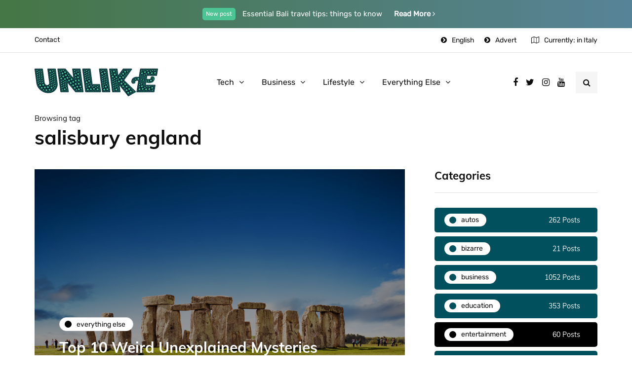

--- FILE ---
content_type: text/html; charset=UTF-8
request_url: https://unlike.net/tag/salisbury-england/
body_size: 13573
content:
<!DOCTYPE html>
<html lang="en-US">
<head>
<meta name="viewport" content="width=device-width, initial-scale=1.0" />
<meta charset="UTF-8" />
<link rel="profile" href="https://gmpg.org/xfn/11" />
<link rel="pingback" href="https://unlike.net/xmlrpc.php" />
<script type="text/javascript">
/* <![CDATA[ */
!function(){var e={};e.g=function(){if("object"==typeof globalThis)return globalThis;try{return this||new Function("return this")()}catch(e){if("object"==typeof window)return window}}(),function(n){let{ampUrl:t,isCustomizePreview:r,isAmpDevMode:o,noampQueryVarName:s,noampQueryVarValue:i,disabledStorageKey:a,mobileUserAgents:c,regexRegex:u}=n;if("undefined"==typeof sessionStorage)return;const d=new RegExp(u);if(!c.some((e=>{const n=e.match(d);return!(!n||!new RegExp(n[1],n[2]).test(navigator.userAgent))||navigator.userAgent.includes(e)})))return;e.g.addEventListener("DOMContentLoaded",(()=>{const e=document.getElementById("amp-mobile-version-switcher");if(!e)return;e.hidden=!1;const n=e.querySelector("a[href]");n&&n.addEventListener("click",(()=>{sessionStorage.removeItem(a)}))}));const g=o&&["paired-browsing-non-amp","paired-browsing-amp"].includes(window.name);if(sessionStorage.getItem(a)||r||g)return;const m=new URL(location.href),h=new URL(t);h.hash=m.hash,m.searchParams.has(s)&&i===m.searchParams.get(s)?sessionStorage.setItem(a,"1"):h.href!==m.href&&(window.stop(),location.replace(h.href))}({"ampUrl":"https:\/\/unlike.net\/tag\/salisbury-england\/amp\/","noampQueryVarName":"noamp","noampQueryVarValue":"mobile","disabledStorageKey":"amp_mobile_redirect_disabled","mobileUserAgents":["Mobile","Android","Silk\/","Kindle","BlackBerry","Opera Mini","Opera Mobi"],"regexRegex":"^\\/((?:.|\n)+)\\/([i]*)$","isCustomizePreview":false,"isAmpDevMode":false})}();
/* ]]> */
</script>
  <meta name='robots' content='noindex, follow' />
	<style>img:is([sizes="auto" i], [sizes^="auto," i]) { contain-intrinsic-size: 3000px 1500px }</style>
	
	<!-- This site is optimized with the Yoast SEO plugin v18.8 - https://yoast.com/wordpress/plugins/seo/ -->
	<title>salisbury england Archives - Unlike.net</title>
	<meta property="og:locale" content="en_US" />
	<meta property="og:type" content="article" />
	<meta property="og:title" content="salisbury england Archives - Unlike.net" />
	<meta property="og:url" content="https://unlike.net/tag/salisbury-england/" />
	<meta property="og:site_name" content="Unlike.net" />
	<meta name="twitter:card" content="summary_large_image" />
	<script type="application/ld+json" class="yoast-schema-graph">{"@context":"https://schema.org","@graph":[{"@type":"WebSite","@id":"https://unlike.net/#website","url":"https://unlike.net/","name":"Unlike.net","description":"How-to &amp; Tips Magazine","potentialAction":[{"@type":"SearchAction","target":{"@type":"EntryPoint","urlTemplate":"https://unlike.net/?s={search_term_string}"},"query-input":"required name=search_term_string"}],"inLanguage":"en-US"},{"@type":"CollectionPage","@id":"https://unlike.net/tag/salisbury-england/#webpage","url":"https://unlike.net/tag/salisbury-england/","name":"salisbury england Archives - Unlike.net","isPartOf":{"@id":"https://unlike.net/#website"},"breadcrumb":{"@id":"https://unlike.net/tag/salisbury-england/#breadcrumb"},"inLanguage":"en-US","potentialAction":[{"@type":"ReadAction","target":["https://unlike.net/tag/salisbury-england/"]}]},{"@type":"BreadcrumbList","@id":"https://unlike.net/tag/salisbury-england/#breadcrumb","itemListElement":[{"@type":"ListItem","position":1,"name":"Home","item":"https://unlike.net/"},{"@type":"ListItem","position":2,"name":"salisbury england"}]}]}</script>
	<!-- / Yoast SEO plugin. -->


<link href='https://fonts.gstatic.com' crossorigin rel='preconnect' />
<link rel="alternate" type="application/rss+xml" title="Unlike.net &raquo; Feed" href="https://unlike.net/feed/" />
<link rel="alternate" type="application/rss+xml" title="Unlike.net &raquo; Comments Feed" href="https://unlike.net/comments/feed/" />
<link rel="alternate" type="application/rss+xml" title="Unlike.net &raquo; salisbury england Tag Feed" href="https://unlike.net/tag/salisbury-england/feed/" />
<script type="text/javascript">
/* <![CDATA[ */
window._wpemojiSettings = {"baseUrl":"https:\/\/s.w.org\/images\/core\/emoji\/16.0.1\/72x72\/","ext":".png","svgUrl":"https:\/\/s.w.org\/images\/core\/emoji\/16.0.1\/svg\/","svgExt":".svg","source":{"concatemoji":"https:\/\/unlike.net\/wp-includes\/js\/wp-emoji-release.min.js?ver=6.8.3"}};
/*! This file is auto-generated */
!function(s,n){var o,i,e;function c(e){try{var t={supportTests:e,timestamp:(new Date).valueOf()};sessionStorage.setItem(o,JSON.stringify(t))}catch(e){}}function p(e,t,n){e.clearRect(0,0,e.canvas.width,e.canvas.height),e.fillText(t,0,0);var t=new Uint32Array(e.getImageData(0,0,e.canvas.width,e.canvas.height).data),a=(e.clearRect(0,0,e.canvas.width,e.canvas.height),e.fillText(n,0,0),new Uint32Array(e.getImageData(0,0,e.canvas.width,e.canvas.height).data));return t.every(function(e,t){return e===a[t]})}function u(e,t){e.clearRect(0,0,e.canvas.width,e.canvas.height),e.fillText(t,0,0);for(var n=e.getImageData(16,16,1,1),a=0;a<n.data.length;a++)if(0!==n.data[a])return!1;return!0}function f(e,t,n,a){switch(t){case"flag":return n(e,"\ud83c\udff3\ufe0f\u200d\u26a7\ufe0f","\ud83c\udff3\ufe0f\u200b\u26a7\ufe0f")?!1:!n(e,"\ud83c\udde8\ud83c\uddf6","\ud83c\udde8\u200b\ud83c\uddf6")&&!n(e,"\ud83c\udff4\udb40\udc67\udb40\udc62\udb40\udc65\udb40\udc6e\udb40\udc67\udb40\udc7f","\ud83c\udff4\u200b\udb40\udc67\u200b\udb40\udc62\u200b\udb40\udc65\u200b\udb40\udc6e\u200b\udb40\udc67\u200b\udb40\udc7f");case"emoji":return!a(e,"\ud83e\udedf")}return!1}function g(e,t,n,a){var r="undefined"!=typeof WorkerGlobalScope&&self instanceof WorkerGlobalScope?new OffscreenCanvas(300,150):s.createElement("canvas"),o=r.getContext("2d",{willReadFrequently:!0}),i=(o.textBaseline="top",o.font="600 32px Arial",{});return e.forEach(function(e){i[e]=t(o,e,n,a)}),i}function t(e){var t=s.createElement("script");t.src=e,t.defer=!0,s.head.appendChild(t)}"undefined"!=typeof Promise&&(o="wpEmojiSettingsSupports",i=["flag","emoji"],n.supports={everything:!0,everythingExceptFlag:!0},e=new Promise(function(e){s.addEventListener("DOMContentLoaded",e,{once:!0})}),new Promise(function(t){var n=function(){try{var e=JSON.parse(sessionStorage.getItem(o));if("object"==typeof e&&"number"==typeof e.timestamp&&(new Date).valueOf()<e.timestamp+604800&&"object"==typeof e.supportTests)return e.supportTests}catch(e){}return null}();if(!n){if("undefined"!=typeof Worker&&"undefined"!=typeof OffscreenCanvas&&"undefined"!=typeof URL&&URL.createObjectURL&&"undefined"!=typeof Blob)try{var e="postMessage("+g.toString()+"("+[JSON.stringify(i),f.toString(),p.toString(),u.toString()].join(",")+"));",a=new Blob([e],{type:"text/javascript"}),r=new Worker(URL.createObjectURL(a),{name:"wpTestEmojiSupports"});return void(r.onmessage=function(e){c(n=e.data),r.terminate(),t(n)})}catch(e){}c(n=g(i,f,p,u))}t(n)}).then(function(e){for(var t in e)n.supports[t]=e[t],n.supports.everything=n.supports.everything&&n.supports[t],"flag"!==t&&(n.supports.everythingExceptFlag=n.supports.everythingExceptFlag&&n.supports[t]);n.supports.everythingExceptFlag=n.supports.everythingExceptFlag&&!n.supports.flag,n.DOMReady=!1,n.readyCallback=function(){n.DOMReady=!0}}).then(function(){return e}).then(function(){var e;n.supports.everything||(n.readyCallback(),(e=n.source||{}).concatemoji?t(e.concatemoji):e.wpemoji&&e.twemoji&&(t(e.twemoji),t(e.wpemoji)))}))}((window,document),window._wpemojiSettings);
/* ]]> */
</script>
<link rel="stylesheet" href="https://unlike.net/wp-content/plugins/instagram-feed/css/sbi-styles.min.css?ver=6.9.1">
<link rel="stylesheet" href="https://unlike.net/wp-content/plugins/ajax-login-and-registration-modal-popup/assets/lrm-core-compiled.css?ver=56">
<link rel="stylesheet" href="https://unlike.net/wp-content/plugins/ajax-login-and-registration-modal-popup/skins/default/skin.css?ver=56">
<style id='wp-emoji-styles-inline-css' type='text/css'>

	img.wp-smiley, img.emoji {
		display: inline !important;
		border: none !important;
		box-shadow: none !important;
		height: 1em !important;
		width: 1em !important;
		margin: 0 0.07em !important;
		vertical-align: -0.1em !important;
		background: none !important;
		padding: 0 !important;
	}
</style>
<link rel="stylesheet" href="https://unlike.net/wp-includes/css/dist/block-library/style.min.css?ver=6.8.3">
<style id='classic-theme-styles-inline-css' type='text/css'>
/*! This file is auto-generated */
.wp-block-button__link{color:#fff;background-color:#32373c;border-radius:9999px;box-shadow:none;text-decoration:none;padding:calc(.667em + 2px) calc(1.333em + 2px);font-size:1.125em}.wp-block-file__button{background:#32373c;color:#fff;text-decoration:none}
</style>
<style id='global-styles-inline-css' type='text/css'>
:root{--wp--preset--aspect-ratio--square: 1;--wp--preset--aspect-ratio--4-3: 4/3;--wp--preset--aspect-ratio--3-4: 3/4;--wp--preset--aspect-ratio--3-2: 3/2;--wp--preset--aspect-ratio--2-3: 2/3;--wp--preset--aspect-ratio--16-9: 16/9;--wp--preset--aspect-ratio--9-16: 9/16;--wp--preset--color--black: #000000;--wp--preset--color--cyan-bluish-gray: #abb8c3;--wp--preset--color--white: #ffffff;--wp--preset--color--pale-pink: #f78da7;--wp--preset--color--vivid-red: #cf2e2e;--wp--preset--color--luminous-vivid-orange: #ff6900;--wp--preset--color--luminous-vivid-amber: #fcb900;--wp--preset--color--light-green-cyan: #7bdcb5;--wp--preset--color--vivid-green-cyan: #00d084;--wp--preset--color--pale-cyan-blue: #8ed1fc;--wp--preset--color--vivid-cyan-blue: #0693e3;--wp--preset--color--vivid-purple: #9b51e0;--wp--preset--gradient--vivid-cyan-blue-to-vivid-purple: linear-gradient(135deg,rgba(6,147,227,1) 0%,rgb(155,81,224) 100%);--wp--preset--gradient--light-green-cyan-to-vivid-green-cyan: linear-gradient(135deg,rgb(122,220,180) 0%,rgb(0,208,130) 100%);--wp--preset--gradient--luminous-vivid-amber-to-luminous-vivid-orange: linear-gradient(135deg,rgba(252,185,0,1) 0%,rgba(255,105,0,1) 100%);--wp--preset--gradient--luminous-vivid-orange-to-vivid-red: linear-gradient(135deg,rgba(255,105,0,1) 0%,rgb(207,46,46) 100%);--wp--preset--gradient--very-light-gray-to-cyan-bluish-gray: linear-gradient(135deg,rgb(238,238,238) 0%,rgb(169,184,195) 100%);--wp--preset--gradient--cool-to-warm-spectrum: linear-gradient(135deg,rgb(74,234,220) 0%,rgb(151,120,209) 20%,rgb(207,42,186) 40%,rgb(238,44,130) 60%,rgb(251,105,98) 80%,rgb(254,248,76) 100%);--wp--preset--gradient--blush-light-purple: linear-gradient(135deg,rgb(255,206,236) 0%,rgb(152,150,240) 100%);--wp--preset--gradient--blush-bordeaux: linear-gradient(135deg,rgb(254,205,165) 0%,rgb(254,45,45) 50%,rgb(107,0,62) 100%);--wp--preset--gradient--luminous-dusk: linear-gradient(135deg,rgb(255,203,112) 0%,rgb(199,81,192) 50%,rgb(65,88,208) 100%);--wp--preset--gradient--pale-ocean: linear-gradient(135deg,rgb(255,245,203) 0%,rgb(182,227,212) 50%,rgb(51,167,181) 100%);--wp--preset--gradient--electric-grass: linear-gradient(135deg,rgb(202,248,128) 0%,rgb(113,206,126) 100%);--wp--preset--gradient--midnight: linear-gradient(135deg,rgb(2,3,129) 0%,rgb(40,116,252) 100%);--wp--preset--font-size--small: 13px;--wp--preset--font-size--medium: 20px;--wp--preset--font-size--large: 36px;--wp--preset--font-size--x-large: 42px;--wp--preset--spacing--20: 0.44rem;--wp--preset--spacing--30: 0.67rem;--wp--preset--spacing--40: 1rem;--wp--preset--spacing--50: 1.5rem;--wp--preset--spacing--60: 2.25rem;--wp--preset--spacing--70: 3.38rem;--wp--preset--spacing--80: 5.06rem;--wp--preset--shadow--natural: 6px 6px 9px rgba(0, 0, 0, 0.2);--wp--preset--shadow--deep: 12px 12px 50px rgba(0, 0, 0, 0.4);--wp--preset--shadow--sharp: 6px 6px 0px rgba(0, 0, 0, 0.2);--wp--preset--shadow--outlined: 6px 6px 0px -3px rgba(255, 255, 255, 1), 6px 6px rgba(0, 0, 0, 1);--wp--preset--shadow--crisp: 6px 6px 0px rgba(0, 0, 0, 1);}:where(.is-layout-flex){gap: 0.5em;}:where(.is-layout-grid){gap: 0.5em;}body .is-layout-flex{display: flex;}.is-layout-flex{flex-wrap: wrap;align-items: center;}.is-layout-flex > :is(*, div){margin: 0;}body .is-layout-grid{display: grid;}.is-layout-grid > :is(*, div){margin: 0;}:where(.wp-block-columns.is-layout-flex){gap: 2em;}:where(.wp-block-columns.is-layout-grid){gap: 2em;}:where(.wp-block-post-template.is-layout-flex){gap: 1.25em;}:where(.wp-block-post-template.is-layout-grid){gap: 1.25em;}.has-black-color{color: var(--wp--preset--color--black) !important;}.has-cyan-bluish-gray-color{color: var(--wp--preset--color--cyan-bluish-gray) !important;}.has-white-color{color: var(--wp--preset--color--white) !important;}.has-pale-pink-color{color: var(--wp--preset--color--pale-pink) !important;}.has-vivid-red-color{color: var(--wp--preset--color--vivid-red) !important;}.has-luminous-vivid-orange-color{color: var(--wp--preset--color--luminous-vivid-orange) !important;}.has-luminous-vivid-amber-color{color: var(--wp--preset--color--luminous-vivid-amber) !important;}.has-light-green-cyan-color{color: var(--wp--preset--color--light-green-cyan) !important;}.has-vivid-green-cyan-color{color: var(--wp--preset--color--vivid-green-cyan) !important;}.has-pale-cyan-blue-color{color: var(--wp--preset--color--pale-cyan-blue) !important;}.has-vivid-cyan-blue-color{color: var(--wp--preset--color--vivid-cyan-blue) !important;}.has-vivid-purple-color{color: var(--wp--preset--color--vivid-purple) !important;}.has-black-background-color{background-color: var(--wp--preset--color--black) !important;}.has-cyan-bluish-gray-background-color{background-color: var(--wp--preset--color--cyan-bluish-gray) !important;}.has-white-background-color{background-color: var(--wp--preset--color--white) !important;}.has-pale-pink-background-color{background-color: var(--wp--preset--color--pale-pink) !important;}.has-vivid-red-background-color{background-color: var(--wp--preset--color--vivid-red) !important;}.has-luminous-vivid-orange-background-color{background-color: var(--wp--preset--color--luminous-vivid-orange) !important;}.has-luminous-vivid-amber-background-color{background-color: var(--wp--preset--color--luminous-vivid-amber) !important;}.has-light-green-cyan-background-color{background-color: var(--wp--preset--color--light-green-cyan) !important;}.has-vivid-green-cyan-background-color{background-color: var(--wp--preset--color--vivid-green-cyan) !important;}.has-pale-cyan-blue-background-color{background-color: var(--wp--preset--color--pale-cyan-blue) !important;}.has-vivid-cyan-blue-background-color{background-color: var(--wp--preset--color--vivid-cyan-blue) !important;}.has-vivid-purple-background-color{background-color: var(--wp--preset--color--vivid-purple) !important;}.has-black-border-color{border-color: var(--wp--preset--color--black) !important;}.has-cyan-bluish-gray-border-color{border-color: var(--wp--preset--color--cyan-bluish-gray) !important;}.has-white-border-color{border-color: var(--wp--preset--color--white) !important;}.has-pale-pink-border-color{border-color: var(--wp--preset--color--pale-pink) !important;}.has-vivid-red-border-color{border-color: var(--wp--preset--color--vivid-red) !important;}.has-luminous-vivid-orange-border-color{border-color: var(--wp--preset--color--luminous-vivid-orange) !important;}.has-luminous-vivid-amber-border-color{border-color: var(--wp--preset--color--luminous-vivid-amber) !important;}.has-light-green-cyan-border-color{border-color: var(--wp--preset--color--light-green-cyan) !important;}.has-vivid-green-cyan-border-color{border-color: var(--wp--preset--color--vivid-green-cyan) !important;}.has-pale-cyan-blue-border-color{border-color: var(--wp--preset--color--pale-cyan-blue) !important;}.has-vivid-cyan-blue-border-color{border-color: var(--wp--preset--color--vivid-cyan-blue) !important;}.has-vivid-purple-border-color{border-color: var(--wp--preset--color--vivid-purple) !important;}.has-vivid-cyan-blue-to-vivid-purple-gradient-background{background: var(--wp--preset--gradient--vivid-cyan-blue-to-vivid-purple) !important;}.has-light-green-cyan-to-vivid-green-cyan-gradient-background{background: var(--wp--preset--gradient--light-green-cyan-to-vivid-green-cyan) !important;}.has-luminous-vivid-amber-to-luminous-vivid-orange-gradient-background{background: var(--wp--preset--gradient--luminous-vivid-amber-to-luminous-vivid-orange) !important;}.has-luminous-vivid-orange-to-vivid-red-gradient-background{background: var(--wp--preset--gradient--luminous-vivid-orange-to-vivid-red) !important;}.has-very-light-gray-to-cyan-bluish-gray-gradient-background{background: var(--wp--preset--gradient--very-light-gray-to-cyan-bluish-gray) !important;}.has-cool-to-warm-spectrum-gradient-background{background: var(--wp--preset--gradient--cool-to-warm-spectrum) !important;}.has-blush-light-purple-gradient-background{background: var(--wp--preset--gradient--blush-light-purple) !important;}.has-blush-bordeaux-gradient-background{background: var(--wp--preset--gradient--blush-bordeaux) !important;}.has-luminous-dusk-gradient-background{background: var(--wp--preset--gradient--luminous-dusk) !important;}.has-pale-ocean-gradient-background{background: var(--wp--preset--gradient--pale-ocean) !important;}.has-electric-grass-gradient-background{background: var(--wp--preset--gradient--electric-grass) !important;}.has-midnight-gradient-background{background: var(--wp--preset--gradient--midnight) !important;}.has-small-font-size{font-size: var(--wp--preset--font-size--small) !important;}.has-medium-font-size{font-size: var(--wp--preset--font-size--medium) !important;}.has-large-font-size{font-size: var(--wp--preset--font-size--large) !important;}.has-x-large-font-size{font-size: var(--wp--preset--font-size--x-large) !important;}
:where(.wp-block-post-template.is-layout-flex){gap: 1.25em;}:where(.wp-block-post-template.is-layout-grid){gap: 1.25em;}
:where(.wp-block-columns.is-layout-flex){gap: 2em;}:where(.wp-block-columns.is-layout-grid){gap: 2em;}
:root :where(.wp-block-pullquote){font-size: 1.5em;line-height: 1.6;}
</style>
<link rel="stylesheet" href="https://unlike.net/wp-content/plugins/contact-form-7/includes/css/styles.css?ver=5.5.6">
<link rel="stylesheet" href="https://unlike.net/wp-content/plugins/responsive-lightbox/assets/swipebox/swipebox.min.css?ver=1.5.2">
<link rel="stylesheet" href="https://unlike.net/wp-content/themes/inhype/css/bootstrap.css?ver=6.8.3">
<link rel="stylesheet" href="https://unlike.net/wp-content/themes/inhype/style.css?ver=6.8.3">
<link rel="stylesheet" href="https://unlike.net/wp-content/themes/inhype-child/style.css?ver=6.8.3">
<link rel="stylesheet" href="https://unlike.net/wp-content/themes/inhype/js/owl-carousel/owl.carousel.css?ver=6.8.3">
<link rel="stylesheet" href="https://unlike.net/wp-content/themes/inhype-child/style.css?ver=1.0.2">
<link rel="stylesheet" href="https://unlike.net/wp-content/themes/inhype/responsive.css?ver=all">
<link rel="stylesheet" href="https://unlike.net/wp-content/themes/inhype/css/animations.css?ver=6.8.3">
<link rel="stylesheet" href="https://unlike.net/wp-content/themes/inhype/css/font-awesome.css?ver=6.8.3">
<link rel="stylesheet" href="https://unlike.net/wp-content/themes/inhype/js/select2/select2.css?ver=6.8.3">
<link rel="stylesheet" href="https://unlike.net/wp-content/themes/inhype/css/idangerous.swiper.css?ver=6.8.3">
<link rel="stylesheet" href="https://unlike.net/wp-content/themes/inhype/js/aos/aos.css?ver=6.8.3">
<link rel="stylesheet" href="https://unlike.net/wp-includes/css/dashicons.min.css?ver=6.8.3">
<link rel="stylesheet" href="https://unlike.net/wp-includes/js/thickbox/thickbox.css?ver=6.8.3">
<link rel="stylesheet" href="https://unlike.net/wp-content/themes/inhype/inc/modules/mega-menu/css/mega-menu.css?ver=6.8.3">
<link rel="stylesheet" href="https://unlike.net/wp-content/themes/inhype/inc/modules/mega-menu/css/mega-menu-responsive.css?ver=6.8.3">
<link rel="stylesheet" href="https://unlike.net/wp-content/plugins/wp-pagenavi/pagenavi-css.css?ver=2.70">
<link rel="stylesheet" href="https://unlike.net/wp-content/uploads/style-cache-.css?ver=1757962902.3839">
<script type="text/javascript" src="https://unlike.net/wp-includes/js/jquery/jquery.min.js?ver=3.7.1" id="jquery-core-js"></script>
<script type="text/javascript" src="https://unlike.net/wp-includes/js/jquery/jquery-migrate.min.js?ver=3.4.1" id="jquery-migrate-js"></script>
<script type="text/javascript" src="https://unlike.net/wp-content/plugins/responsive-lightbox/assets/swipebox/jquery.swipebox.min.js?ver=1.5.2" id="responsive-lightbox-swipebox-js"></script>
<script type="text/javascript" src="https://unlike.net/wp-includes/js/underscore.min.js?ver=1.13.7" id="underscore-js"></script>
<script type="text/javascript" src="https://unlike.net/wp-content/plugins/responsive-lightbox/assets/infinitescroll/infinite-scroll.pkgd.min.js?ver=4.0.1" id="responsive-lightbox-infinite-scroll-js"></script>
<script type="text/javascript" id="responsive-lightbox-js-before">
/* <![CDATA[ */
var rlArgs = {"script":"swipebox","selector":"lightbox","customEvents":"","activeGalleries":true,"animation":true,"hideCloseButtonOnMobile":false,"removeBarsOnMobile":false,"hideBars":true,"hideBarsDelay":5000,"videoMaxWidth":1080,"useSVG":true,"loopAtEnd":false,"woocommerce_gallery":false,"ajaxurl":"https:\/\/unlike.net\/wp-admin\/admin-ajax.php","nonce":"076b3291f8","preview":false,"postId":39426,"scriptExtension":false};
/* ]]> */
</script>
<script type="text/javascript" src="https://unlike.net/wp-content/plugins/responsive-lightbox/js/front.js?ver=2.5.2" id="responsive-lightbox-js"></script>
<script type="text/javascript" src="https://unlike.net/wp-content/uploads/js-cache-.js?ver=1757963068.5735" id="js-cache--js"></script>
<link rel="https://api.w.org/" href="https://unlike.net/wp-json/" /><link rel="alternate" title="JSON" type="application/json" href="https://unlike.net/wp-json/wp/v2/tags/5675" /><link rel="EditURI" type="application/rsd+xml" title="RSD" href="https://unlike.net/xmlrpc.php?rsd" />
<meta name="generator" content="WordPress 6.8.3" />
<link rel="amphtml" href="https://unlike.net/tag/salisbury-england/amp/"><style>#amp-mobile-version-switcher{left:0;position:absolute;width:100%;z-index:100}#amp-mobile-version-switcher>a{background-color:#444;border:0;color:#eaeaea;display:block;font-family:-apple-system,BlinkMacSystemFont,Segoe UI,Roboto,Oxygen-Sans,Ubuntu,Cantarell,Helvetica Neue,sans-serif;font-size:16px;font-weight:600;padding:15px 0;text-align:center;text-decoration:none}#amp-mobile-version-switcher>a:active,#amp-mobile-version-switcher>a:focus,#amp-mobile-version-switcher>a:hover{text-decoration:underline}</style><link rel="alternate" type="text/html" media="only screen and (max-width: 640px)" href="https://unlike.net/tag/salisbury-england/amp/"><link rel="alternate" type="application/rss+xml" title="RSS" href="https://unlike.net/rsslatest.xml" /><style id="kirki-inline-styles">@font-face{font-display:swap;font-family:'Barlow';font-style:normal;font-weight:700;src:url(//fonts.gstatic.com/l/font?kit=7cHqv4kjgoGqM7E3t-4c4w&skey=f60e73b1bbf362f3&v=v13) format('woff');}@font-face{font-display:swap;font-family:'Muli';font-style:normal;font-weight:400;src:url(//fonts.gstatic.com/l/font?kit=7Aulp_0qiz-aVz7u3PJLcUMYOFnOkHkz&skey=2b55aa3f2f059b75&v=v34) format('woff');}@font-face{font-display:swap;font-family:'Muli';font-style:normal;font-weight:700;src:url(//fonts.gstatic.com/l/font?kit=7Aulp_0qiz-aVz7u3PJLcUMYOFkpl3kz&skey=2b55aa3f2f059b75&v=v34) format('woff');}@font-face{font-display:swap;font-family:'Rubik';font-style:normal;font-weight:400;src:url(//fonts.gstatic.com/l/font?kit=iJWZBXyIfDnIV5PNhY1KTN7Z-Yh-B4i1Uw&skey=cee854e66788286d&v=v31) format('woff');}</style>	
	<script async src="https://pagead2.googlesyndication.com/pagead/js/adsbygoogle.js?client=ca-pub-8948410590581231"
     crossorigin="anonymous"></script>
	
</head>

<body data-rsssl=1 class="archive tag tag-salisbury-england tag-5675 wp-theme-inhype wp-child-theme-inhype-child blog-post-transparent-header-disable blog-slider-disable blog-enable-images-animations blog-enable-sticky-sidebar blog-home-block-title-center blog-home-block-title-style-regular blog-home-block-subtitle-style-regular">


    <div class="header-topline-wrapper">
      <div class="container">
        <div class="row">
          <div class="col-md-12">
            <div class="header-topline">
              <div class="header-topline-content">
                <sup>New post</sup> Essential Bali travel tips: things to know <a href="#">Read More <i class="fa fa-angle-right" aria-hidden="true"></i>
</a>              </div>
            </div>
          </div>
        </div>
      </div>
    </div>
  

            <div class="header-menu-bg menu_white menu_border_fullwidth header-menu-none header-menu-social-icons-right" role="navigation">
      <div class="header-menu">
        <div class="container">
          <div class="row">
            <div class="col-md-12">
                            <div class="menu-top-menu-container-toggle">
                                <i class="fa fa-bars" aria-hidden="true"></i>
                              </div>
              <div class="menu-top-menu-container"><ul id="menu-top-menu-1" class="links"><li class="menu-item menu-item-type-post_type menu-item-object-page menu-item-1414"><a href="https://unlike.net/contact/">Contact</a></li>
<li class="icon-arrow pull-right menu-item menu-item-type-custom menu-item-object-custom menu-item-1297"><a href="#advert">Advert</a></li>
<li class="icon-arrow pull-right menu-item menu-item-type-custom menu-item-object-custom menu-item-1380"><a href="#">English</a></li>
</ul></div>                  <div class="topmenu-custom-content">
      <div class="topmenu-custom-content-inner">
        <i class="fa fa-map-o"></i>Currently: in Italy      </div>
    </div>
              </div>
          </div>
        </div>
      </div>
    </div>
        

<header class="main-header clearfix header-layout-menu-in-header mainmenu-light">
<div class="blog-post-reading-progress"></div>
<div class="container">
  <div class="row">
    <div class="col-md-12">

      <div class="header-left">
            <div class="mainmenu-mobile-toggle"><i class="fa fa-bars" aria-hidden="true"></i></div>
                <div class="logo">
        <a class="logo-link" href="https://unlike.net/"><img src="https://unlike.net/wp-content/uploads/2020/06/Unlike-Logo1.png" alt="Unlike.net" class="regular-logo"><img src="https://unlike.net/wp-content/uploads/2020/06/Unlike-Logo1.png" alt="Unlike.net" class="light-logo"></a>
                </div>
        
          </div>

      <div class="header-center">
        
        <div class="mainmenu mainmenu-light mainmenu-center mainmenu-none mainmenu-regularfont mainmenu-downarrow clearfix" role="navigation">

        <div id="navbar" class="navbar navbar-default clearfix mgt-mega-menu">

          <div class="navbar-inner">
              <div class="container">

                  <div class="navbar-toggle btn" data-toggle="collapse" data-target=".collapse">
                    Menu                  </div>

                  <div class="navbar-center-wrapper">
                  <div class="navbar-collapse collapse"><ul id="menu-main-menu-2" class="nav"><li id="mgt-menu-item-2537" class="menu-item menu-item-type-taxonomy menu-item-object-category menu-item-has-children"><a href="https://unlike.net/topics/tech/">Tech</a>
<ul class="sub-menu  megamenu-column-1 level-0" >
	<li id="mgt-menu-item-14223" class="menu-item menu-item-type-taxonomy menu-item-object-category"><a href="https://unlike.net/topics/autos/">Autos</a></li></ul>
</li><li id="mgt-menu-item-14224" class="menu-item menu-item-type-taxonomy menu-item-object-category menu-item-has-children"><a href="https://unlike.net/topics/business/">Business</a>
<ul class="sub-menu  megamenu-column-1 level-0" >
	<li id="mgt-menu-item-14228" class="menu-item menu-item-type-taxonomy menu-item-object-category"><a href="https://unlike.net/topics/finance/">Finance</a></li></ul>
</li><li id="mgt-menu-item-14231" class="menu-item menu-item-type-taxonomy menu-item-object-category menu-item-has-children"><a href="https://unlike.net/topics/lifestyle/">Lifestyle</a>
<ul class="sub-menu  megamenu-column-1 level-0" >
	<li id="mgt-menu-item-14227" class="menu-item menu-item-type-taxonomy menu-item-object-category"><a href="https://unlike.net/topics/fashion/">Fashion</a></li>	<li id="mgt-menu-item-14230" class="menu-item menu-item-type-taxonomy menu-item-object-category"><a href="https://unlike.net/topics/home-improvement/">Home Improvement</a></li>	<li id="mgt-menu-item-14233" class="menu-item menu-item-type-taxonomy menu-item-object-category"><a href="https://unlike.net/topics/travel/">Travel</a></li></ul>
</li><li id="mgt-menu-item-14226" class="menu-item menu-item-type-taxonomy menu-item-object-category menu-item-has-children"><a href="https://unlike.net/topics/everything-else/">Everything Else</a>
<ul class="sub-menu  megamenu-column-1 level-0" >
	<li id="mgt-menu-item-14225" class="menu-item menu-item-type-taxonomy menu-item-object-category"><a href="https://unlike.net/topics/education/">Education</a></li>	<li id="mgt-menu-item-14234" class="menu-item menu-item-type-taxonomy menu-item-object-category"><a href="https://unlike.net/topics/entertainment/">Entertainment</a></li>	<li id="mgt-menu-item-14235" class="menu-item menu-item-type-taxonomy menu-item-object-category"><a href="https://unlike.net/topics/law/">Law</a></li>	<li id="mgt-menu-item-14236" class="menu-item menu-item-type-taxonomy menu-item-object-category"><a href="https://unlike.net/topics/real-estate/">Real Estate</a></li></ul>
</li></ul></div>                  </div>

              </div>
          </div>

        </div>

    </div>
    
    
          </div>

      <div class="header-right">
        <div class="social-icons-wrapper no-description"><a href="https://unlike.net/" target="_blank" class="a-facebook no-description"><i class="fa fa-facebook"></i></a><a href="https://unlike.net/" target="_blank" class="a-twitter no-description"><i class="fa fa-twitter"></i></a><a href="https://unlike.net/" target="_blank" class="a-instagram no-description"><i class="fa fa-instagram"></i></a><a href="#" target="_blank" class="a-youtube no-description"><i class="fa fa-youtube"></i></a></div>        <div class="search-toggle-wrapper search-header">
          <a class="search-toggle-btn" aria-label="Search toggle"><i class="fa fa-search" aria-hidden="true"></i></a>
          <div class="header-center-search-form">
            <form method="get" role="search" class="searchform" action="https://unlike.net/">
	<input type="search" aria-label="Search" class="field" name="s" value="" placeholder="Type keyword(s) here&hellip;" /><input type="submit" class="submit btn" value="Search" />
</form>
          </div>
        </div>
        
              </div>
    </div>
  </div>
</div>
</header>
<div class="content-block">
<div class="container container-page-item-title" data-style="" data-speed="0.1">
	<div class="row">
		<div class="col-md-12 col-overlay">
			<div class="container">
				<div class="page-item-title-archive page-item-title-single">

			      <p class="page-description">Browsing tag</p><h1 class="page-title">salisbury england</h1>
				</div>
			</div>
		</div>
	</div>
</div>
<div class="container page-container">
	<div class="row">
		<div class="col-md-8">
		<div class="blog-posts-list blog-layout-overlay-list" id="content" role="main">

															
					<div class="blog-post inhype-block inhype-overlay-list-post" data-aos="fade-up">
	<article id="post-39426" class="post-39426 post type-post status-publish format-standard has-post-thumbnail category-everything-else tag-ancient-graveyard tag-belmez-faces tag-face tag-mad-gasser tag-salisbury-england tag-site tag-state tag-unexplained-mysteries tag-water tag-zana">
		<div class="inhype-overlay-post inhype-overlay-short-post inhype-post inhype-post-invert format-standard" data-aos="fade-up"><div class="inhype-post-wrapper-inner"><div class="inhype-post-image" data-style="background-image: url(https://unlike.net/wp-content/uploads/2012/09/Stonehenge.jpg);"></div>
<div class="inhype-post-details">
<div class="inhype-post-details-inner">
<div class="post-categories"><a href="https://unlike.net/topics/everything-else/"><span class="cat-dot" data-style="background-color: #000000;"></span><span class="cat-title">Everything Else</span></a></div><h3 class="post-title entry-title"><a href="https://unlike.net/top-10-weird-unexplained-mysteries/">Top 10 Weird Unexplained Mysteries</a></h3><div class="post-date"><time class="entry-date published updated" datetime="2012-09-19T23:37:51+00:00">September 19, 2012</time></div>
<div class="post-info-dot"></div>
<div class="post-read-time">3 Mins read</div>
</div></div></div></div>	</article>
</div>
	<div class="blog-post-related-wrapper clearfix"><div class="inhype-shortline-post inhype-post" data-aos="fade-up"><div class="inhype-post-image-wrapper"><a href="https://unlike.net/5-common-car-repairs-you-can-do-at-home/"><div class="inhype-post-image" data-style="background-image: url(https://unlike.net/wp-content/uploads/2025/01/3-car-painting-mornington-220x180.jpg);"></div></a></div><div class="inhype-post-details">
    <h3 class="post-title entry-title"><a href="https://unlike.net/5-common-car-repairs-you-can-do-at-home/">5 Common Car Repairs You Can Do at Home</a></h3>
    <div class="post-date"><time class="entry-date published updated" datetime="2025-01-27T11:07:53+00:00">January 27, 2025</time></div></div></div><div class="inhype-shortline-post inhype-post" data-aos="fade-up"><div class="inhype-post-image-wrapper"><a href="https://unlike.net/high-fashion-designers-paving-the-way-for-modest-fashion/"><div class="inhype-post-image" data-style="background-image: url(https://unlike.net/wp-content/uploads/2024/12/pexels-photo-8995939-220x180.webp);"></div></a></div><div class="inhype-post-details">
    <h3 class="post-title entry-title"><a href="https://unlike.net/high-fashion-designers-paving-the-way-for-modest-fashion/">High Fashion Designers Paving The Way For Modest Fashion</a></h3>
    <div class="post-date"><time class="entry-date published updated" datetime="2024-12-16T10:31:38+00:00">December 16, 2024</time></div></div></div></div>
				


					</div>
						</div>
				<div class="col-md-4 main-sidebar sidebar sidebar-right" data-aos="fade-up" role="complementary">
		<ul id="main-sidebar">
		  <li id="inhype-categories-1" class="widget widget_inhype_categories"><h2 class="widgettitle">Categories</h2>
        <div class="post-categories-list">
            <div class="inhype-post inhype-image-wrapper "><a href="https://unlike.net/topics/autos/" class="inhype-featured-category-link">
               <div class="post-categories-image inhype-image" data-style=""></div>
               <div class="post-categories-overlay">
               <div class="post-categories-bg" data-style=""></div>
               <div class="post-categories"><div class="post-category"><span class="cat-dot" data-style=""></span><span class="cat-title">Autos</span></div></div>
               <span class="post-categories-counter">262 Posts</span>
               </div></a>
               </div><div class="inhype-post inhype-image-wrapper "><a href="https://unlike.net/topics/bizarre/" class="inhype-featured-category-link">
               <div class="post-categories-image inhype-image" data-style=""></div>
               <div class="post-categories-overlay">
               <div class="post-categories-bg" data-style=""></div>
               <div class="post-categories"><div class="post-category"><span class="cat-dot" data-style=""></span><span class="cat-title">Bizarre</span></div></div>
               <span class="post-categories-counter">21 Posts</span>
               </div></a>
               </div><div class="inhype-post inhype-image-wrapper "><a href="https://unlike.net/topics/business/" class="inhype-featured-category-link">
               <div class="post-categories-image inhype-image" data-style=""></div>
               <div class="post-categories-overlay">
               <div class="post-categories-bg" data-style=""></div>
               <div class="post-categories"><div class="post-category"><span class="cat-dot" data-style=""></span><span class="cat-title">Business</span></div></div>
               <span class="post-categories-counter">1052 Posts</span>
               </div></a>
               </div><div class="inhype-post inhype-image-wrapper "><a href="https://unlike.net/topics/education/" class="inhype-featured-category-link">
               <div class="post-categories-image inhype-image" data-style=""></div>
               <div class="post-categories-overlay">
               <div class="post-categories-bg" data-style=""></div>
               <div class="post-categories"><div class="post-category"><span class="cat-dot" data-style=""></span><span class="cat-title">Education</span></div></div>
               <span class="post-categories-counter">353 Posts</span>
               </div></a>
               </div><div class="inhype-post inhype-image-wrapper "><a href="https://unlike.net/topics/entertainment/" class="inhype-featured-category-link">
               <div class="post-categories-image inhype-image" data-style="background-color: #000000;"></div>
               <div class="post-categories-overlay">
               <div class="post-categories-bg" data-style="background-color: #000000;"></div>
               <div class="post-categories"><div class="post-category"><span class="cat-dot" data-style="background-color: #000000;"></span><span class="cat-title">Entertainment</span></div></div>
               <span class="post-categories-counter">60 Posts</span>
               </div></a>
               </div><div class="inhype-post inhype-image-wrapper "><a href="https://unlike.net/topics/environment/" class="inhype-featured-category-link">
               <div class="post-categories-image inhype-image" data-style=""></div>
               <div class="post-categories-overlay">
               <div class="post-categories-bg" data-style=""></div>
               <div class="post-categories"><div class="post-category"><span class="cat-dot" data-style=""></span><span class="cat-title">Environment</span></div></div>
               <span class="post-categories-counter">31 Posts</span>
               </div></a>
               </div><div class="inhype-post inhype-image-wrapper "><a href="https://unlike.net/topics/everything-else/" class="inhype-featured-category-link">
               <div class="post-categories-image inhype-image" data-style="background-color: #000000;"></div>
               <div class="post-categories-overlay">
               <div class="post-categories-bg" data-style="background-color: #000000;"></div>
               <div class="post-categories"><div class="post-category"><span class="cat-dot" data-style="background-color: #000000;"></span><span class="cat-title">Everything Else</span></div></div>
               <span class="post-categories-counter">1102 Posts</span>
               </div></a>
               </div><div class="inhype-post inhype-image-wrapper "><a href="https://unlike.net/topics/fashion/" class="inhype-featured-category-link">
               <div class="post-categories-image inhype-image" data-style=""></div>
               <div class="post-categories-overlay">
               <div class="post-categories-bg" data-style=""></div>
               <div class="post-categories"><div class="post-category"><span class="cat-dot" data-style=""></span><span class="cat-title">Fashion</span></div></div>
               <span class="post-categories-counter">51 Posts</span>
               </div></a>
               </div><div class="inhype-post inhype-image-wrapper "><a href="https://unlike.net/topics/finance/" class="inhype-featured-category-link">
               <div class="post-categories-image inhype-image" data-style=""></div>
               <div class="post-categories-overlay">
               <div class="post-categories-bg" data-style=""></div>
               <div class="post-categories"><div class="post-category"><span class="cat-dot" data-style=""></span><span class="cat-title">Finance</span></div></div>
               <span class="post-categories-counter">88 Posts</span>
               </div></a>
               </div><div class="inhype-post inhype-image-wrapper "><a href="https://unlike.net/topics/food-health/" class="inhype-featured-category-link">
               <div class="post-categories-image inhype-image" data-style=""></div>
               <div class="post-categories-overlay">
               <div class="post-categories-bg" data-style=""></div>
               <div class="post-categories"><div class="post-category"><span class="cat-dot" data-style=""></span><span class="cat-title">Food &amp; Health</span></div></div>
               <span class="post-categories-counter">934 Posts</span>
               </div></a>
               </div><div class="inhype-post inhype-image-wrapper "><a href="https://unlike.net/topics/golf/" class="inhype-featured-category-link">
               <div class="post-categories-image inhype-image" data-style=""></div>
               <div class="post-categories-overlay">
               <div class="post-categories-bg" data-style=""></div>
               <div class="post-categories"><div class="post-category"><span class="cat-dot" data-style=""></span><span class="cat-title">Golf</span></div></div>
               <span class="post-categories-counter">26 Posts</span>
               </div></a>
               </div><div class="inhype-post inhype-image-wrapper "><a href="https://unlike.net/topics/health/" class="inhype-featured-category-link">
               <div class="post-categories-image inhype-image" data-style=""></div>
               <div class="post-categories-overlay">
               <div class="post-categories-bg" data-style=""></div>
               <div class="post-categories"><div class="post-category"><span class="cat-dot" data-style=""></span><span class="cat-title">Health</span></div></div>
               <span class="post-categories-counter">746 Posts</span>
               </div></a>
               </div><div class="inhype-post inhype-image-wrapper "><a href="https://unlike.net/topics/home-improvement/" class="inhype-featured-category-link">
               <div class="post-categories-image inhype-image" data-style=""></div>
               <div class="post-categories-overlay">
               <div class="post-categories-bg" data-style=""></div>
               <div class="post-categories"><div class="post-category"><span class="cat-dot" data-style=""></span><span class="cat-title">Home Improvement</span></div></div>
               <span class="post-categories-counter">571 Posts</span>
               </div></a>
               </div><div class="inhype-post inhype-image-wrapper "><a href="https://unlike.net/topics/law/" class="inhype-featured-category-link">
               <div class="post-categories-image inhype-image" data-style=""></div>
               <div class="post-categories-overlay">
               <div class="post-categories-bg" data-style=""></div>
               <div class="post-categories"><div class="post-category"><span class="cat-dot" data-style=""></span><span class="cat-title">Law</span></div></div>
               <span class="post-categories-counter">184 Posts</span>
               </div></a>
               </div><div class="inhype-post inhype-image-wrapper "><a href="https://unlike.net/topics/leisure-travel/" class="inhype-featured-category-link">
               <div class="post-categories-image inhype-image" data-style=""></div>
               <div class="post-categories-overlay">
               <div class="post-categories-bg" data-style=""></div>
               <div class="post-categories"><div class="post-category"><span class="cat-dot" data-style=""></span><span class="cat-title">Leisure &amp; Travel</span></div></div>
               <span class="post-categories-counter">36 Posts</span>
               </div></a>
               </div><div class="inhype-post inhype-image-wrapper "><a href="https://unlike.net/topics/lifestyle/" class="inhype-featured-category-link">
               <div class="post-categories-image inhype-image" data-style=""></div>
               <div class="post-categories-overlay">
               <div class="post-categories-bg" data-style=""></div>
               <div class="post-categories"><div class="post-category"><span class="cat-dot" data-style=""></span><span class="cat-title">Lifestyle</span></div></div>
               <span class="post-categories-counter">432 Posts</span>
               </div></a>
               </div><div class="inhype-post inhype-image-wrapper "><a href="https://unlike.net/topics/mobile-computing-tech/" class="inhype-featured-category-link">
               <div class="post-categories-image inhype-image" data-style=""></div>
               <div class="post-categories-overlay">
               <div class="post-categories-bg" data-style=""></div>
               <div class="post-categories"><div class="post-category"><span class="cat-dot" data-style=""></span><span class="cat-title">Mobile, Computing &amp; Tech</span></div></div>
               <span class="post-categories-counter">105 Posts</span>
               </div></a>
               </div><div class="inhype-post inhype-image-wrapper "><a href="https://unlike.net/topics/movies-entertainment/" class="inhype-featured-category-link">
               <div class="post-categories-image inhype-image" data-style=""></div>
               <div class="post-categories-overlay">
               <div class="post-categories-bg" data-style=""></div>
               <div class="post-categories"><div class="post-category"><span class="cat-dot" data-style=""></span><span class="cat-title">Movies &amp; Entertainment</span></div></div>
               <span class="post-categories-counter">20 Posts</span>
               </div></a>
               </div><div class="inhype-post inhype-image-wrapper "><a href="https://unlike.net/topics/nutrition/" class="inhype-featured-category-link">
               <div class="post-categories-image inhype-image" data-style=""></div>
               <div class="post-categories-overlay">
               <div class="post-categories-bg" data-style=""></div>
               <div class="post-categories"><div class="post-category"><span class="cat-dot" data-style=""></span><span class="cat-title">Nutrition</span></div></div>
               <span class="post-categories-counter">22 Posts</span>
               </div></a>
               </div><div class="inhype-post inhype-image-wrapper "><a href="https://unlike.net/topics/other-sports/" class="inhype-featured-category-link">
               <div class="post-categories-image inhype-image" data-style=""></div>
               <div class="post-categories-overlay">
               <div class="post-categories-bg" data-style=""></div>
               <div class="post-categories"><div class="post-category"><span class="cat-dot" data-style=""></span><span class="cat-title">Other Sports</span></div></div>
               <span class="post-categories-counter">36 Posts</span>
               </div></a>
               </div><div class="inhype-post inhype-image-wrapper "><a href="https://unlike.net/topics/real-estate/" class="inhype-featured-category-link">
               <div class="post-categories-image inhype-image" data-style=""></div>
               <div class="post-categories-overlay">
               <div class="post-categories-bg" data-style=""></div>
               <div class="post-categories"><div class="post-category"><span class="cat-dot" data-style=""></span><span class="cat-title">Real Estate</span></div></div>
               <span class="post-categories-counter">21 Posts</span>
               </div></a>
               </div><div class="inhype-post inhype-image-wrapper "><a href="https://unlike.net/topics/science-nature/" class="inhype-featured-category-link">
               <div class="post-categories-image inhype-image" data-style=""></div>
               <div class="post-categories-overlay">
               <div class="post-categories-bg" data-style=""></div>
               <div class="post-categories"><div class="post-category"><span class="cat-dot" data-style=""></span><span class="cat-title">Science &amp; Nature</span></div></div>
               <span class="post-categories-counter">33 Posts</span>
               </div></a>
               </div><div class="inhype-post inhype-image-wrapper "><a href="https://unlike.net/topics/sports-entertainment/" class="inhype-featured-category-link">
               <div class="post-categories-image inhype-image" data-style=""></div>
               <div class="post-categories-overlay">
               <div class="post-categories-bg" data-style=""></div>
               <div class="post-categories"><div class="post-category"><span class="cat-dot" data-style=""></span><span class="cat-title">Sports &amp; Entertainment</span></div></div>
               <span class="post-categories-counter">85 Posts</span>
               </div></a>
               </div><div class="inhype-post inhype-image-wrapper "><a href="https://unlike.net/topics/tech/" class="inhype-featured-category-link">
               <div class="post-categories-image inhype-image" data-style=""></div>
               <div class="post-categories-overlay">
               <div class="post-categories-bg" data-style=""></div>
               <div class="post-categories"><div class="post-category"><span class="cat-dot" data-style=""></span><span class="cat-title">Tech</span></div></div>
               <span class="post-categories-counter">989 Posts</span>
               </div></a>
               </div><div class="inhype-post inhype-image-wrapper "><a href="https://unlike.net/topics/travel/" class="inhype-featured-category-link">
               <div class="post-categories-image inhype-image" data-style=""></div>
               <div class="post-categories-overlay">
               <div class="post-categories-bg" data-style=""></div>
               <div class="post-categories"><div class="post-category"><span class="cat-dot" data-style=""></span><span class="cat-title">Travel</span></div></div>
               <span class="post-categories-counter">376 Posts</span>
               </div></a>
               </div>        </div>
            </li>
        <li id="inhype-list-posts-1" class="widget widget_inhype_list_entries">        <h2 class="widgettitle">Latest posts</h2>
        <ul class="template-shortline-inside">

                        <li class="template-shortline">
            <div class="inhype-shortline-post inhype-post" data-aos="fade-up"><div class="inhype-post-image-wrapper"><a href="https://unlike.net/6-ways-to-tighten-your-skin/"><div class="inhype-post-image" data-style="background-image: url(https://unlike.net/wp-content/uploads/2025/07/pexels-cottonbro-4046314-220x180.jpg);"></div></a></div><div class="inhype-post-details">
    <h3 class="post-title entry-title"><a href="https://unlike.net/6-ways-to-tighten-your-skin/">6 Ways To Tighten Your Skin</a></h3>
    <div class="post-date">June 30, 2025</div></div></div>        </li>
                                <li class="template-shortline">
            <div class="inhype-shortline-post inhype-post" data-aos="fade-up"><div class="inhype-post-image-wrapper"><a href="https://unlike.net/why-mini-skip-hire-is-ideal-for-small-scale-projects/"><div class="inhype-post-image" data-style="background-image: url(https://unlike.net/wp-content/uploads/2025/06/Screenshot-2025-06-24-at-13.39.21-220x180.png);"></div></a></div><div class="inhype-post-details">
    <h3 class="post-title entry-title"><a href="https://unlike.net/why-mini-skip-hire-is-ideal-for-small-scale-projects/">Why Mini Skip Hire Is Ideal for Small-Scale Projects</a></h3>
    <div class="post-date">June 24, 2025</div></div></div>        </li>
                                <li class="template-shortline">
            <div class="inhype-shortline-post inhype-post" data-aos="fade-up"><div class="inhype-post-image-wrapper"><a href="https://unlike.net/key-strategies-fintech-marketing-agencies-use-to-boost-brand-visibility/"><div class="inhype-post-image" data-style="background-image: url(https://unlike.net/wp-content/uploads/2025/06/Screenshot-2025-06-20-at-09.36.44-220x180.png);"></div></a></div><div class="inhype-post-details">
    <h3 class="post-title entry-title"><a href="https://unlike.net/key-strategies-fintech-marketing-agencies-use-to-boost-brand-visibility/">Key Strategies Fintech Marketing Agencies Use to Boost Brand Visibility</a></h3>
    <div class="post-date">June 20, 2025</div></div></div>        </li>
                                <li class="template-shortline">
            <div class="inhype-shortline-post inhype-post" data-aos="fade-up"><div class="inhype-post-image-wrapper"><a href="https://unlike.net/why-choose-vulcan-hot-water-systems-for-your-melbourne-home/"><div class="inhype-post-image" data-style="background-image: url(https://unlike.net/wp-content/uploads/2025/05/vulcan-hot-water-system-melbourne-220x180.jpg);"></div></a></div><div class="inhype-post-details">
    <h3 class="post-title entry-title"><a href="https://unlike.net/why-choose-vulcan-hot-water-systems-for-your-melbourne-home/">Why Choose Vulcan Hot Water Systems For Your Melbourne Home</a></h3>
    <div class="post-date">May 30, 2025</div></div></div>        </li>
                
        </ul>
        </li>
<li id="inhype-social-icons-1" class="widget widget_inhype_social_icons"><h2 class="widgettitle">Subscribe and Follow</h2>
<div class="textwidget">        <li id="inhype-list-posts-2" class="widget widget_inhype_list_entries">        <h2 class="widgettitle">Popular</h2>
        <ul class="template-grid-short-inside">

                        <li class="template-grid-short">
            <div class="inhype-grid-post inhype-grid-short-post inhype-post format-standard" data-aos="fade-up"><div class="inhype-post-image-wrapper"><a href="https://unlike.net/unesco-series-40-world-heritage-sites-of-italy/"><div class="inhype-post-image" data-style="background-image: url(https://unlike.net/wp-content/uploads/2012/07/Cinque-Terre-555x360.jpg);"></div></a></div><div class="inhype-post-details">
    <div class="post-categories"><a href="https://unlike.net/topics/leisure-travel/"><span class="cat-dot"></span><span class="cat-title">Leisure &amp; Travel</span></a></div>
    <h3 class="post-title entry-title"><a href="https://unlike.net/unesco-series-40-world-heritage-sites-of-italy/">UNESCO Series: 40 World Heritage Sites of Italy</a></h3><div class="post-date">July 13, 2012</div>
<div class="post-info-dot"></div>
<div class="post-read-time">9 Mins read</div>
</div></div>
        </li>
                                <li class="template-grid-short">
            <div class="inhype-grid-post inhype-grid-short-post inhype-post format-standard" data-aos="fade-up"><div class="inhype-post-image-wrapper"><a href="https://unlike.net/unesco-series-20-world-heritage-sites-of-usa/"><div class="inhype-post-image" data-style="background-image: url(https://unlike.net/wp-content/uploads/2012/07/Mesa-Verde-National-Park-555x360.jpg);"></div></a></div><div class="inhype-post-details">
    <div class="post-categories"><a href="https://unlike.net/topics/leisure-travel/"><span class="cat-dot"></span><span class="cat-title">Leisure &amp; Travel</span></a><a href="https://unlike.net/topics/science-nature/"><span class="cat-dot"></span><span class="cat-title">Science &amp; Nature</span></a></div>
    <h3 class="post-title entry-title"><a href="https://unlike.net/unesco-series-20-world-heritage-sites-of-usa/">UNESCO Series: 20 World Heritage Sites of USA</a></h3><div class="post-date">July 26, 2012</div>
<div class="post-info-dot"></div>
<div class="post-read-time">5 Mins read</div>
</div></div>
        </li>
                
        </ul>
        </li>
		</ul>
		</div>
			</div>
</div>
</div>






<div class="footer-wrapper">
  <footer class="footer-black">
    <div class="container">
            
                        <div class="footer-menu" role="navigation">
            <div class="menu-footer-menu-1-container"><ul id="menu-footer-menu-1" class="footer-links"><li id="menu-item-1417" class="menu-item menu-item-type-post_type menu-item-object-page menu-item-1417"><a href="https://unlike.net/contact/">Contact</a></li>
</ul></div>            </div>
            
            <div class="footer-bottom">

              <div class="footer-copyright">
                  Unlike.net: How-to <span class="entity">&amp;</span> Tips Magazine              </div>

                            <div class="footer-social">
                <div class="social-icons-wrapper social-icons-with-bg"><a href="https://unlike.net/" target="_blank" class="a-facebook no-description"><i class="fa fa-facebook"></i></a><a href="https://unlike.net/" target="_blank" class="a-twitter no-description"><i class="fa fa-twitter"></i></a><a href="https://unlike.net/" target="_blank" class="a-instagram no-description"><i class="fa fa-instagram"></i></a><a href="#" target="_blank" class="a-youtube no-description"><i class="fa fa-youtube"></i></a></div>              </div>
              
            </div>
    </div>
  </footer>
</div>

<a class="scroll-to-top btn" aria-label="Scroll to top" href="#top"></a>


<style>/* LRM */
body.logged-in .lrm-hide-if-logged-in { display: none !important; }
body.logged-in [class*='lrm-hide-if-logged-in'] { display: none !important; }
body:not(.logged-in) .lrm-show-if-logged-in { display: none !important; }
body:not(.logged-in) [class*='lrm-show-if-logged-in'] { display: none !important; }
</style>
<!-- LRMDD
-->
<div class="lrm-main lrm-font-svg lrm-user-modal lrm-btn-style--default" style="visibility: hidden;">
    <!--<div class="lrm-user-modal" style="visibility: hidden;">  this is the entire modal form, including the background -->

    <div class="lrm-user-modal-container"> <!-- this is the container wrapper -->
        <div class="lrm-user-modal-container-inner"> <!-- this is the container wrapper -->

            <ul class="lrm-switcher -is-login-only">

	<li><a href="#0" class="lrm-switch-to-link lrm-switch-to--login lrm-ficon-login selected">
			Sign in		</a></li>

	</ul><div class="lrm-signin-section is-selected"> <!-- log in form -->
	<form class="lrm-form js-lrm-form" action="#0" data-action="login">
        <div class="lrm-fieldset-wrap">

            <div class="lrm-integrations lrm-integrations--login">
                            </div>

            <p class="lrm-form-message lrm-form-message--init"></p>

            <div class="fieldset">
                                <label class="image-replace lrm-email lrm-ficon-mail" title="Email or Username"></label>
                <input name="username" class="full-width has-padding has-border" type="text" aria-label="Email or Username" placeholder="Email or Username" required value="" autocomplete="username" data-autofocus="1">
                <span class="lrm-error-message"></span>
            </div>

            <div class="fieldset">
                                <label class="image-replace lrm-password lrm-ficon-key" title="Password"></label>
                <input name="password" class="full-width has-padding has-border" type="password" aria-label="Password" placeholder="Password" required value="">
                <span class="lrm-error-message"></span>
                                    <span class="hide-password lrm-ficon-eye" data-show="Show" data-hide="Hide" aria-label="Show"></span>
                            </div>

            <div class="fieldset">
                                    <label class="lrm-nice-checkbox__label lrm-remember-me-checkbox">Remember me                        <input type="checkbox" class="lrm-nice-checkbox lrm-remember-me" name="remember-me" checked>
                        <div class="lrm-nice-checkbox__indicator"></div>
                    </label>
                            </div>

            <div class="lrm-integrations lrm-integrations--login lrm-integrations-before-btn">
                                            </div>

            <div class="lrm-integrations-otp"></div>

        </div>

		<div class="fieldset fieldset--submit fieldset--default">
			<button class="full-width has-padding" type="submit">
				Log in			</button>
		</div>

        <div class="lrm-fieldset-wrap">
            <div class="lrm-integrations lrm-integrations--login">
                            </div>
        </div>

		<input type="hidden" name="redirect_to" value="">
		<input type="hidden" name="lrm_action" value="login">
		<input type="hidden" name="wp-submit" value="1">
		<!-- Fix for Eduma WP theme-->
		<input type="hidden" name="lp-ajax" value="login">

		<input type="hidden" id="security-login" name="security-login" value="fb2a315664" /><input type="hidden" name="_wp_http_referer" value="/tag/salisbury-england/" />
		<!-- For Invisible Recaptcha plugin -->
		<span class="wpcf7-submit" style="display: none;"></span>
	</form>

	<p class="lrm-form-bottom-message"><a href="#0" class="lrm-switch-to--reset-password">Forgot your password?</a></p>
	<!-- <a href="#0" class="lrm-close-form">Close</a> -->
</div> <!-- lrm-login --><div class="lrm-reset-password-section "> <!-- reset password form -->
	<form class="lrm-form js-lrm-form" action="#0" data-action="lost-password">

        <div class="lrm-fieldset-wrap">
            <p class="lrm-form-message">Lost your password? Please enter your email address. You will receive mail with link to set new password.</p>

            <div class="fieldset">
                                <label class="image-replace lrm-email lrm-ficon-mail" title="Email or Username"></label>
                <input class="full-width has-padding has-border" name="user_login" type="text" required placeholder="Email or Username" data-autofocus="1" aria-label="Email or Username">
                <span class="lrm-error-message"></span>
            </div>

            <div class="lrm-integrations lrm-integrations--reset-pass">
                            </div>

            <input type="hidden" name="lrm_action" value="lostpassword">
            <input type="hidden" name="wp-submit" value="1">
            <input type="hidden" id="security-lostpassword" name="security-lostpassword" value="efae6bc3a9" /><input type="hidden" name="_wp_http_referer" value="/tag/salisbury-england/" />
        </div>

		<div class="fieldset fieldset--submit fieldset--default">
			<button class="full-width has-padding" type="submit">
				Reset password			</button>
		</div>
		<!-- For Invisible Recaptcha plugin -->
		<span class="wpcf7-submit" style="display: none;"></span>

	</form>

	<p class="lrm-form-bottom-message"><a href="#0" class="lrm-switch-to--login">Back to login</a></p>
</div> <!-- lrm-reset-password -->
        </div> <!-- lrm-user-modal-container -->
        <a href="#0" class="lrm-close-form" title="close">
            <span class="lrm-ficon-close"></span>
        </a>

    </div> <!-- lrm-user-modal-container -->

</div> <!-- lrm-user-modal --><script type="speculationrules">
{"prefetch":[{"source":"document","where":{"and":[{"href_matches":"\/*"},{"not":{"href_matches":["\/wp-*.php","\/wp-admin\/*","\/wp-content\/uploads\/*","\/wp-content\/*","\/wp-content\/plugins\/*","\/wp-content\/themes\/inhype-child\/*","\/wp-content\/themes\/inhype\/*","\/*\\?(.+)"]}},{"not":{"selector_matches":"a[rel~=\"nofollow\"]"}},{"not":{"selector_matches":".no-prefetch, .no-prefetch a"}}]},"eagerness":"conservative"}]}
</script>
<!-- Instagram Feed JS -->
<script type="text/javascript">
var sbiajaxurl = "https://unlike.net/wp-admin/admin-ajax.php";
</script>
		<div id="amp-mobile-version-switcher" hidden>
			<a rel="" href="https://unlike.net/tag/salisbury-england/amp/">
				Go to mobile version			</a>
		</div>

				<script type="text/javascript" src="https://unlike.net/wp-content/plugins/inhype-theme-addons/assets/js.js?ver=6.8.3" id="inhype-ta-script-frontend-js"></script>
<script type="text/javascript" id="lrm-modal-js-extra">
/* <![CDATA[ */
var LRM = {"home_url_arr":{"scheme":"https","host":"unlike.net"},"home_url":"https:\/\/unlike.net","validate_domain":"1","password_zxcvbn_js_src":"https:\/\/unlike.net\/wp-includes\/js\/zxcvbn.min.js","validate_password_strength":"yes","password_strength_lib":null,"redirect_url":"","ajax_url":"https:\/\/unlike.net\/?lrm=1","is_user_logged_in":"","reload_after_login":null,"selectors_mapping":{"login":"a[href*='wp-login']","register":""},"is_customize_preview":"","l10n":{"password_is_good":"Good Password","password_is_strong":"Strong Password","password_is_short":"Too Short Password","password_is_bad":"Bad Password","passwords_is_mismatch":"Passwords is mismatch!","passwords_is_weak":"Error: Your password is very weak!"}};
/* ]]> */
</script>
<script type="text/javascript" src="https://unlike.net/wp-content/plugins/ajax-login-and-registration-modal-popup/assets/lrm-core.js?ver=56" id="lrm-modal-js"></script>
<script type="text/javascript" src="https://unlike.net/wp-includes/js/dist/vendor/wp-polyfill.min.js?ver=3.15.0" id="wp-polyfill-js"></script>
<script type="text/javascript" id="contact-form-7-js-extra">
/* <![CDATA[ */
var wpcf7 = {"api":{"root":"https:\/\/unlike.net\/wp-json\/","namespace":"contact-form-7\/v1"},"cached":"1"};
/* ]]> */
</script>
<script type="text/javascript" src="https://unlike.net/wp-content/plugins/contact-form-7/includes/js/index.js?ver=5.5.6" id="contact-form-7-js"></script>
<script type="text/javascript" src="https://unlike.net/wp-content/themes/inhype/js/aos/aos.js?ver=2.3.1" id="aos-js"></script>
<script type="text/javascript" src="https://unlike.net/wp-content/themes/inhype/js/parallax.min.js?ver=1.5.0" id="parallax-js"></script>
<script type="text/javascript" id="thickbox-js-extra">
/* <![CDATA[ */
var thickboxL10n = {"next":"Next >","prev":"< Prev","image":"Image","of":"of","close":"Close","noiframes":"This feature requires inline frames. You have iframes disabled or your browser does not support them.","loadingAnimation":"https:\/\/unlike.net\/wp-includes\/js\/thickbox\/loadingAnimation.gif"};
/* ]]> */
</script>
<script type="text/javascript" src="https://unlike.net/wp-includes/js/thickbox/thickbox.js?ver=3.1-20121105" id="thickbox-js"></script>
<script type="text/javascript" src="https://unlike.net/wp-content/themes/inhype/js/bootstrap.min.js?ver=3.1.1" id="bootstrap-js"></script>
<script type="text/javascript" src="https://unlike.net/wp-content/themes/inhype/js/easing.js?ver=1.3" id="easing-js"></script>
<script type="text/javascript" src="https://unlike.net/wp-content/themes/inhype/js/select2/select2.min.js?ver=3.5.1" id="inhype-select2-js"></script>
<script type="text/javascript" src="https://unlike.net/wp-content/themes/inhype/js/owl-carousel/owl.carousel.min.js?ver=2.0.0" id="owl-carousel-js"></script>
<script type="text/javascript" src="https://unlike.net/wp-content/themes/inhype/js/template.js?ver=1.3" id="inhype-script-js"></script>
<script type="text/javascript" id="inhype-script-js-after">
/* <![CDATA[ */
(function($){
  $(document).ready(function($) {

    "use strict";

    $("body").on("click", ".inhype-post .post-like-button", function(e){

      e.preventDefault();
      e.stopPropagation();

      var postlikes = $(this).next(".post-like-counter").text();
      var postid = $(this).data("id");

      if(getCookie("inhype-likes-for-post-"+postid) == 1) {
        // Already liked
      } else {

        setCookie("inhype-likes-for-post-"+postid, "1", 365);

        $(this).children("i").attr("class", "fa fa-heart");

        $(this).next(".post-like-counter").text(parseInt(postlikes) + 1);

        var data = {
            action: "inhype_likes",
            postid: postid,
        };

        var ajaxurl = "https://unlike.net/wp-admin/admin-ajax.php";

        $.post( ajaxurl, data, function(response) {

            var wpdata = response;

        });
      }

    });

  });
  })(jQuery);
/* ]]> */
</script>
<script type="text/javascript" src="https://unlike.net/wp-content/themes/inhype/inc/modules/mega-menu/js/mega-menu.js?ver=1.0.0" id="inhype-mega-menu-js"></script>

<!-- Default Statcounter code for Unlike.net
https://unlike.net -->
<script type="text/javascript">
var sc_project=12359685; 
var sc_invisible=1; 
var sc_security="194f8903"; 
</script>
<script type="text/javascript"
src="https://www.statcounter.com/counter/counter.js"
async></script>
<noscript><div class="statcounter"><a title="Web Analytics
Made Easy - StatCounter" href="https://statcounter.com/"
target="_blank"><img class="statcounter"
src="https://c.statcounter.com/12359685/0/194f8903/1/"
alt="Web Analytics Made Easy -
StatCounter"></a></div></noscript>
<!-- End of Statcounter Code -->

<script defer src="https://static.cloudflareinsights.com/beacon.min.js/vcd15cbe7772f49c399c6a5babf22c1241717689176015" integrity="sha512-ZpsOmlRQV6y907TI0dKBHq9Md29nnaEIPlkf84rnaERnq6zvWvPUqr2ft8M1aS28oN72PdrCzSjY4U6VaAw1EQ==" data-cf-beacon='{"version":"2024.11.0","token":"0aba103d26474f2a903ad601ab1e386a","r":1,"server_timing":{"name":{"cfCacheStatus":true,"cfEdge":true,"cfExtPri":true,"cfL4":true,"cfOrigin":true,"cfSpeedBrain":true},"location_startswith":null}}' crossorigin="anonymous"></script>
</body>
</html>
<!--
Performance optimized by Redis Object Cache. Learn more: https://wprediscache.com

Retrieved 5151 objects (452 KB) from Redis using PhpRedis (v6.2.0).
-->

<!-- Cached by WP-Optimize (gzip) - https://teamupdraft.com/wp-optimize/ - Last modified: November 30, 2025 1:39 am (UTC:0) -->


--- FILE ---
content_type: text/html; charset=utf-8
request_url: https://www.google.com/recaptcha/api2/aframe
body_size: 266
content:
<!DOCTYPE HTML><html><head><meta http-equiv="content-type" content="text/html; charset=UTF-8"></head><body><script nonce="jUPiBwyNCbDcFyDUhdkSAw">/** Anti-fraud and anti-abuse applications only. See google.com/recaptcha */ try{var clients={'sodar':'https://pagead2.googlesyndication.com/pagead/sodar?'};window.addEventListener("message",function(a){try{if(a.source===window.parent){var b=JSON.parse(a.data);var c=clients[b['id']];if(c){var d=document.createElement('img');d.src=c+b['params']+'&rc='+(localStorage.getItem("rc::a")?sessionStorage.getItem("rc::b"):"");window.document.body.appendChild(d);sessionStorage.setItem("rc::e",parseInt(sessionStorage.getItem("rc::e")||0)+1);localStorage.setItem("rc::h",'1768877783780');}}}catch(b){}});window.parent.postMessage("_grecaptcha_ready", "*");}catch(b){}</script></body></html>